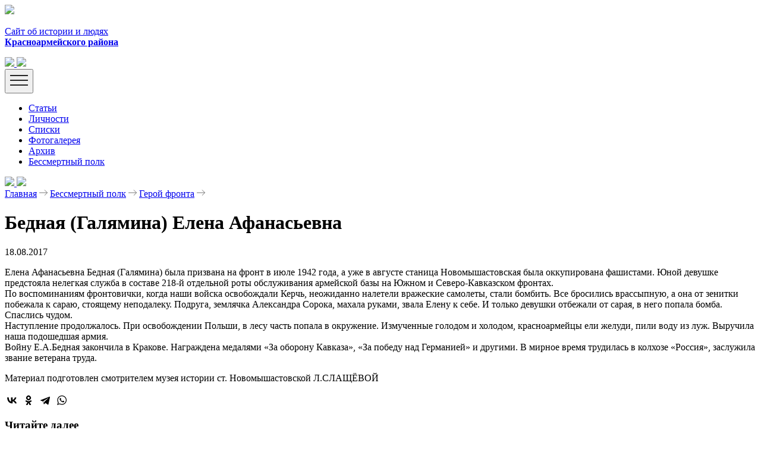

--- FILE ---
content_type: text/html; charset=UTF-8
request_url: https://vstanice.ru/people/bednaja-galjamina-elena-afanaseva/
body_size: 15919
content:
<!doctype html>
<html lang="ru">
<head>
    <meta charset="UTF-8">
    <meta name="viewport"
          content="width=device-width, user-scalable=no, initial-scale=1.0, maximum-scale=1.0, minimum-scale=1.0">
    <meta http-equiv="X-UA-Compatible" content="ie=edge">
    <link rel="apple-touch-icon" sizes="76x76"
          href="https://vstanice.ru/wp-content/themes/vstanice/assets/favicons/apple-touch-icon.png">
    <link rel="icon" type="image/png" sizes="32x32"
          href="https://vstanice.ru/wp-content/themes/vstanice/assets/favicons/favicon-32x32.png">
    <link rel="icon" type="image/png" sizes="16x16"
          href="https://vstanice.ru/wp-content/themes/vstanice/assets/favicons/favicon-16x16.png">
    <link rel="manifest" href="https://vstanice.ru/wp-content/themes/vstanice/assets/favicons/site.webmanifest">
    <link rel="mask-icon" href="https://vstanice.ru/wp-content/themes/vstanice/assets/favicons/safari-pinned-tab.svg"
          color="#d2921b">
    <link rel="shortcut icon" href="https://vstanice.ru/wp-content/themes/vstanice/assets/favicons/favicon.ico">
    <meta name="msapplication-TileColor" content="#ffffff">
    <meta name="msapplication-config"
          content="https://vstanice.ru/wp-content/themes/vstanice/assets/favicons/browserconfig.xml">
    <meta name="theme-color" content="#ffffff">
    <!-- mediaism. SEO  -->
        <title>Бедная (Галямина) Елена Афанасьевна</title>
    <meta property="og:locale" content="ru_RU">
    <meta name="facebook-domain-verification" content="u28mwryow1eqvezxc7f64xb9s51d61"/>
    <meta property="og:title" content="Бедная (Галямина) Елена Афанасьевна"/>
    <meta property="og:site_name" content="Встанице"/>
    <meta property="og:long_title" content="Бедная (Галямина) Елена Афанасьевна Елена Афанасьевна Бедная (Галямина) была призвана на фронт в июле...">
    <meta name="description" content="Елена Афанасьевна Бедная (Галямина) была призвана на фронт в июле...">
    <meta property="og:description" content="Елена Афанасьевна Бедная (Галямина) была призвана на фронт в июле..."/>
    <meta name="twitter:description" content="Елена Афанасьевна Бедная (Галямина) была призвана на фронт в июле...">
    <meta property="og:url" content="https://vstanice.ru/people/bednaja-galjamina-elena-afanaseva/"/>
            <meta property="og:image" content="https://vstanice.ru/wp-content/uploads/2021/07/Галямина-Бедная-Елена-Афанасьевна-social.png"/>
        <meta property="og:image:width" content="1200">
        <meta property="og:image:height" content="630">
        <meta property="vk:image" content="https://vstanice.ru/wp-content/uploads/2021/07/Галямина-Бедная-Елена-Афанасьевна-social.png"/>
        <meta name="twitter:card" content="summary_large_image"/>
        <meta name="twitter:image" content="https://vstanice.ru/wp-content/uploads/2021/07/Галямина-Бедная-Елена-Афанасьевна-social.png"/>
    
    <!-- end mediaism. SEO -->
    <meta name='robots' content='max-image-preview:large' />
<link rel='dns-prefetch' href='//cdn.jsdelivr.net' />
<script type="text/javascript">
/* <![CDATA[ */
window._wpemojiSettings = {"baseUrl":"https:\/\/s.w.org\/images\/core\/emoji\/15.0.3\/72x72\/","ext":".png","svgUrl":"https:\/\/s.w.org\/images\/core\/emoji\/15.0.3\/svg\/","svgExt":".svg","source":{"concatemoji":"https:\/\/vstanice.ru\/wp-includes\/js\/wp-emoji-release.min.js?ver=6.5.7"}};
/*! This file is auto-generated */
!function(i,n){var o,s,e;function c(e){try{var t={supportTests:e,timestamp:(new Date).valueOf()};sessionStorage.setItem(o,JSON.stringify(t))}catch(e){}}function p(e,t,n){e.clearRect(0,0,e.canvas.width,e.canvas.height),e.fillText(t,0,0);var t=new Uint32Array(e.getImageData(0,0,e.canvas.width,e.canvas.height).data),r=(e.clearRect(0,0,e.canvas.width,e.canvas.height),e.fillText(n,0,0),new Uint32Array(e.getImageData(0,0,e.canvas.width,e.canvas.height).data));return t.every(function(e,t){return e===r[t]})}function u(e,t,n){switch(t){case"flag":return n(e,"\ud83c\udff3\ufe0f\u200d\u26a7\ufe0f","\ud83c\udff3\ufe0f\u200b\u26a7\ufe0f")?!1:!n(e,"\ud83c\uddfa\ud83c\uddf3","\ud83c\uddfa\u200b\ud83c\uddf3")&&!n(e,"\ud83c\udff4\udb40\udc67\udb40\udc62\udb40\udc65\udb40\udc6e\udb40\udc67\udb40\udc7f","\ud83c\udff4\u200b\udb40\udc67\u200b\udb40\udc62\u200b\udb40\udc65\u200b\udb40\udc6e\u200b\udb40\udc67\u200b\udb40\udc7f");case"emoji":return!n(e,"\ud83d\udc26\u200d\u2b1b","\ud83d\udc26\u200b\u2b1b")}return!1}function f(e,t,n){var r="undefined"!=typeof WorkerGlobalScope&&self instanceof WorkerGlobalScope?new OffscreenCanvas(300,150):i.createElement("canvas"),a=r.getContext("2d",{willReadFrequently:!0}),o=(a.textBaseline="top",a.font="600 32px Arial",{});return e.forEach(function(e){o[e]=t(a,e,n)}),o}function t(e){var t=i.createElement("script");t.src=e,t.defer=!0,i.head.appendChild(t)}"undefined"!=typeof Promise&&(o="wpEmojiSettingsSupports",s=["flag","emoji"],n.supports={everything:!0,everythingExceptFlag:!0},e=new Promise(function(e){i.addEventListener("DOMContentLoaded",e,{once:!0})}),new Promise(function(t){var n=function(){try{var e=JSON.parse(sessionStorage.getItem(o));if("object"==typeof e&&"number"==typeof e.timestamp&&(new Date).valueOf()<e.timestamp+604800&&"object"==typeof e.supportTests)return e.supportTests}catch(e){}return null}();if(!n){if("undefined"!=typeof Worker&&"undefined"!=typeof OffscreenCanvas&&"undefined"!=typeof URL&&URL.createObjectURL&&"undefined"!=typeof Blob)try{var e="postMessage("+f.toString()+"("+[JSON.stringify(s),u.toString(),p.toString()].join(",")+"));",r=new Blob([e],{type:"text/javascript"}),a=new Worker(URL.createObjectURL(r),{name:"wpTestEmojiSupports"});return void(a.onmessage=function(e){c(n=e.data),a.terminate(),t(n)})}catch(e){}c(n=f(s,u,p))}t(n)}).then(function(e){for(var t in e)n.supports[t]=e[t],n.supports.everything=n.supports.everything&&n.supports[t],"flag"!==t&&(n.supports.everythingExceptFlag=n.supports.everythingExceptFlag&&n.supports[t]);n.supports.everythingExceptFlag=n.supports.everythingExceptFlag&&!n.supports.flag,n.DOMReady=!1,n.readyCallback=function(){n.DOMReady=!0}}).then(function(){return e}).then(function(){var e;n.supports.everything||(n.readyCallback(),(e=n.source||{}).concatemoji?t(e.concatemoji):e.wpemoji&&e.twemoji&&(t(e.twemoji),t(e.wpemoji)))}))}((window,document),window._wpemojiSettings);
/* ]]> */
</script>
<style id='wp-emoji-styles-inline-css' type='text/css'>

	img.wp-smiley, img.emoji {
		display: inline !important;
		border: none !important;
		box-shadow: none !important;
		height: 1em !important;
		width: 1em !important;
		margin: 0 0.07em !important;
		vertical-align: -0.1em !important;
		background: none !important;
		padding: 0 !important;
	}
</style>
<!-- <link rel='stylesheet' id='wp-block-library-css' href='https://vstanice.ru/wp-includes/css/dist/block-library/style.min.css?ver=6.5.7' type='text/css' media='all' /> -->
<link rel="stylesheet" type="text/css" href="//vstanice.ru/wp-content/cache/wpfc-minified/g4z018ds/6791h.css" media="all"/>
<style id='wp-block-library-theme-inline-css' type='text/css'>
.wp-block-audio figcaption{color:#555;font-size:13px;text-align:center}.is-dark-theme .wp-block-audio figcaption{color:#ffffffa6}.wp-block-audio{margin:0 0 1em}.wp-block-code{border:1px solid #ccc;border-radius:4px;font-family:Menlo,Consolas,monaco,monospace;padding:.8em 1em}.wp-block-embed figcaption{color:#555;font-size:13px;text-align:center}.is-dark-theme .wp-block-embed figcaption{color:#ffffffa6}.wp-block-embed{margin:0 0 1em}.blocks-gallery-caption{color:#555;font-size:13px;text-align:center}.is-dark-theme .blocks-gallery-caption{color:#ffffffa6}.wp-block-image figcaption{color:#555;font-size:13px;text-align:center}.is-dark-theme .wp-block-image figcaption{color:#ffffffa6}.wp-block-image{margin:0 0 1em}.wp-block-pullquote{border-bottom:4px solid;border-top:4px solid;color:currentColor;margin-bottom:1.75em}.wp-block-pullquote cite,.wp-block-pullquote footer,.wp-block-pullquote__citation{color:currentColor;font-size:.8125em;font-style:normal;text-transform:uppercase}.wp-block-quote{border-left:.25em solid;margin:0 0 1.75em;padding-left:1em}.wp-block-quote cite,.wp-block-quote footer{color:currentColor;font-size:.8125em;font-style:normal;position:relative}.wp-block-quote.has-text-align-right{border-left:none;border-right:.25em solid;padding-left:0;padding-right:1em}.wp-block-quote.has-text-align-center{border:none;padding-left:0}.wp-block-quote.is-large,.wp-block-quote.is-style-large,.wp-block-quote.is-style-plain{border:none}.wp-block-search .wp-block-search__label{font-weight:700}.wp-block-search__button{border:1px solid #ccc;padding:.375em .625em}:where(.wp-block-group.has-background){padding:1.25em 2.375em}.wp-block-separator.has-css-opacity{opacity:.4}.wp-block-separator{border:none;border-bottom:2px solid;margin-left:auto;margin-right:auto}.wp-block-separator.has-alpha-channel-opacity{opacity:1}.wp-block-separator:not(.is-style-wide):not(.is-style-dots){width:100px}.wp-block-separator.has-background:not(.is-style-dots){border-bottom:none;height:1px}.wp-block-separator.has-background:not(.is-style-wide):not(.is-style-dots){height:2px}.wp-block-table{margin:0 0 1em}.wp-block-table td,.wp-block-table th{word-break:normal}.wp-block-table figcaption{color:#555;font-size:13px;text-align:center}.is-dark-theme .wp-block-table figcaption{color:#ffffffa6}.wp-block-video figcaption{color:#555;font-size:13px;text-align:center}.is-dark-theme .wp-block-video figcaption{color:#ffffffa6}.wp-block-video{margin:0 0 1em}.wp-block-template-part.has-background{margin-bottom:0;margin-top:0;padding:1.25em 2.375em}
</style>
<style id='classic-theme-styles-inline-css' type='text/css'>
/*! This file is auto-generated */
.wp-block-button__link{color:#fff;background-color:#32373c;border-radius:9999px;box-shadow:none;text-decoration:none;padding:calc(.667em + 2px) calc(1.333em + 2px);font-size:1.125em}.wp-block-file__button{background:#32373c;color:#fff;text-decoration:none}
</style>
<style id='global-styles-inline-css' type='text/css'>
body{--wp--preset--color--black: #000000;--wp--preset--color--cyan-bluish-gray: #abb8c3;--wp--preset--color--white: #ffffff;--wp--preset--color--pale-pink: #f78da7;--wp--preset--color--vivid-red: #cf2e2e;--wp--preset--color--luminous-vivid-orange: #ff6900;--wp--preset--color--luminous-vivid-amber: #fcb900;--wp--preset--color--light-green-cyan: #7bdcb5;--wp--preset--color--vivid-green-cyan: #00d084;--wp--preset--color--pale-cyan-blue: #8ed1fc;--wp--preset--color--vivid-cyan-blue: #0693e3;--wp--preset--color--vivid-purple: #9b51e0;--wp--preset--gradient--vivid-cyan-blue-to-vivid-purple: linear-gradient(135deg,rgba(6,147,227,1) 0%,rgb(155,81,224) 100%);--wp--preset--gradient--light-green-cyan-to-vivid-green-cyan: linear-gradient(135deg,rgb(122,220,180) 0%,rgb(0,208,130) 100%);--wp--preset--gradient--luminous-vivid-amber-to-luminous-vivid-orange: linear-gradient(135deg,rgba(252,185,0,1) 0%,rgba(255,105,0,1) 100%);--wp--preset--gradient--luminous-vivid-orange-to-vivid-red: linear-gradient(135deg,rgba(255,105,0,1) 0%,rgb(207,46,46) 100%);--wp--preset--gradient--very-light-gray-to-cyan-bluish-gray: linear-gradient(135deg,rgb(238,238,238) 0%,rgb(169,184,195) 100%);--wp--preset--gradient--cool-to-warm-spectrum: linear-gradient(135deg,rgb(74,234,220) 0%,rgb(151,120,209) 20%,rgb(207,42,186) 40%,rgb(238,44,130) 60%,rgb(251,105,98) 80%,rgb(254,248,76) 100%);--wp--preset--gradient--blush-light-purple: linear-gradient(135deg,rgb(255,206,236) 0%,rgb(152,150,240) 100%);--wp--preset--gradient--blush-bordeaux: linear-gradient(135deg,rgb(254,205,165) 0%,rgb(254,45,45) 50%,rgb(107,0,62) 100%);--wp--preset--gradient--luminous-dusk: linear-gradient(135deg,rgb(255,203,112) 0%,rgb(199,81,192) 50%,rgb(65,88,208) 100%);--wp--preset--gradient--pale-ocean: linear-gradient(135deg,rgb(255,245,203) 0%,rgb(182,227,212) 50%,rgb(51,167,181) 100%);--wp--preset--gradient--electric-grass: linear-gradient(135deg,rgb(202,248,128) 0%,rgb(113,206,126) 100%);--wp--preset--gradient--midnight: linear-gradient(135deg,rgb(2,3,129) 0%,rgb(40,116,252) 100%);--wp--preset--font-size--small: 13px;--wp--preset--font-size--medium: 20px;--wp--preset--font-size--large: 36px;--wp--preset--font-size--x-large: 42px;--wp--preset--spacing--20: 0.44rem;--wp--preset--spacing--30: 0.67rem;--wp--preset--spacing--40: 1rem;--wp--preset--spacing--50: 1.5rem;--wp--preset--spacing--60: 2.25rem;--wp--preset--spacing--70: 3.38rem;--wp--preset--spacing--80: 5.06rem;--wp--preset--shadow--natural: 6px 6px 9px rgba(0, 0, 0, 0.2);--wp--preset--shadow--deep: 12px 12px 50px rgba(0, 0, 0, 0.4);--wp--preset--shadow--sharp: 6px 6px 0px rgba(0, 0, 0, 0.2);--wp--preset--shadow--outlined: 6px 6px 0px -3px rgba(255, 255, 255, 1), 6px 6px rgba(0, 0, 0, 1);--wp--preset--shadow--crisp: 6px 6px 0px rgba(0, 0, 0, 1);}:where(.is-layout-flex){gap: 0.5em;}:where(.is-layout-grid){gap: 0.5em;}body .is-layout-flex{display: flex;}body .is-layout-flex{flex-wrap: wrap;align-items: center;}body .is-layout-flex > *{margin: 0;}body .is-layout-grid{display: grid;}body .is-layout-grid > *{margin: 0;}:where(.wp-block-columns.is-layout-flex){gap: 2em;}:where(.wp-block-columns.is-layout-grid){gap: 2em;}:where(.wp-block-post-template.is-layout-flex){gap: 1.25em;}:where(.wp-block-post-template.is-layout-grid){gap: 1.25em;}.has-black-color{color: var(--wp--preset--color--black) !important;}.has-cyan-bluish-gray-color{color: var(--wp--preset--color--cyan-bluish-gray) !important;}.has-white-color{color: var(--wp--preset--color--white) !important;}.has-pale-pink-color{color: var(--wp--preset--color--pale-pink) !important;}.has-vivid-red-color{color: var(--wp--preset--color--vivid-red) !important;}.has-luminous-vivid-orange-color{color: var(--wp--preset--color--luminous-vivid-orange) !important;}.has-luminous-vivid-amber-color{color: var(--wp--preset--color--luminous-vivid-amber) !important;}.has-light-green-cyan-color{color: var(--wp--preset--color--light-green-cyan) !important;}.has-vivid-green-cyan-color{color: var(--wp--preset--color--vivid-green-cyan) !important;}.has-pale-cyan-blue-color{color: var(--wp--preset--color--pale-cyan-blue) !important;}.has-vivid-cyan-blue-color{color: var(--wp--preset--color--vivid-cyan-blue) !important;}.has-vivid-purple-color{color: var(--wp--preset--color--vivid-purple) !important;}.has-black-background-color{background-color: var(--wp--preset--color--black) !important;}.has-cyan-bluish-gray-background-color{background-color: var(--wp--preset--color--cyan-bluish-gray) !important;}.has-white-background-color{background-color: var(--wp--preset--color--white) !important;}.has-pale-pink-background-color{background-color: var(--wp--preset--color--pale-pink) !important;}.has-vivid-red-background-color{background-color: var(--wp--preset--color--vivid-red) !important;}.has-luminous-vivid-orange-background-color{background-color: var(--wp--preset--color--luminous-vivid-orange) !important;}.has-luminous-vivid-amber-background-color{background-color: var(--wp--preset--color--luminous-vivid-amber) !important;}.has-light-green-cyan-background-color{background-color: var(--wp--preset--color--light-green-cyan) !important;}.has-vivid-green-cyan-background-color{background-color: var(--wp--preset--color--vivid-green-cyan) !important;}.has-pale-cyan-blue-background-color{background-color: var(--wp--preset--color--pale-cyan-blue) !important;}.has-vivid-cyan-blue-background-color{background-color: var(--wp--preset--color--vivid-cyan-blue) !important;}.has-vivid-purple-background-color{background-color: var(--wp--preset--color--vivid-purple) !important;}.has-black-border-color{border-color: var(--wp--preset--color--black) !important;}.has-cyan-bluish-gray-border-color{border-color: var(--wp--preset--color--cyan-bluish-gray) !important;}.has-white-border-color{border-color: var(--wp--preset--color--white) !important;}.has-pale-pink-border-color{border-color: var(--wp--preset--color--pale-pink) !important;}.has-vivid-red-border-color{border-color: var(--wp--preset--color--vivid-red) !important;}.has-luminous-vivid-orange-border-color{border-color: var(--wp--preset--color--luminous-vivid-orange) !important;}.has-luminous-vivid-amber-border-color{border-color: var(--wp--preset--color--luminous-vivid-amber) !important;}.has-light-green-cyan-border-color{border-color: var(--wp--preset--color--light-green-cyan) !important;}.has-vivid-green-cyan-border-color{border-color: var(--wp--preset--color--vivid-green-cyan) !important;}.has-pale-cyan-blue-border-color{border-color: var(--wp--preset--color--pale-cyan-blue) !important;}.has-vivid-cyan-blue-border-color{border-color: var(--wp--preset--color--vivid-cyan-blue) !important;}.has-vivid-purple-border-color{border-color: var(--wp--preset--color--vivid-purple) !important;}.has-vivid-cyan-blue-to-vivid-purple-gradient-background{background: var(--wp--preset--gradient--vivid-cyan-blue-to-vivid-purple) !important;}.has-light-green-cyan-to-vivid-green-cyan-gradient-background{background: var(--wp--preset--gradient--light-green-cyan-to-vivid-green-cyan) !important;}.has-luminous-vivid-amber-to-luminous-vivid-orange-gradient-background{background: var(--wp--preset--gradient--luminous-vivid-amber-to-luminous-vivid-orange) !important;}.has-luminous-vivid-orange-to-vivid-red-gradient-background{background: var(--wp--preset--gradient--luminous-vivid-orange-to-vivid-red) !important;}.has-very-light-gray-to-cyan-bluish-gray-gradient-background{background: var(--wp--preset--gradient--very-light-gray-to-cyan-bluish-gray) !important;}.has-cool-to-warm-spectrum-gradient-background{background: var(--wp--preset--gradient--cool-to-warm-spectrum) !important;}.has-blush-light-purple-gradient-background{background: var(--wp--preset--gradient--blush-light-purple) !important;}.has-blush-bordeaux-gradient-background{background: var(--wp--preset--gradient--blush-bordeaux) !important;}.has-luminous-dusk-gradient-background{background: var(--wp--preset--gradient--luminous-dusk) !important;}.has-pale-ocean-gradient-background{background: var(--wp--preset--gradient--pale-ocean) !important;}.has-electric-grass-gradient-background{background: var(--wp--preset--gradient--electric-grass) !important;}.has-midnight-gradient-background{background: var(--wp--preset--gradient--midnight) !important;}.has-small-font-size{font-size: var(--wp--preset--font-size--small) !important;}.has-medium-font-size{font-size: var(--wp--preset--font-size--medium) !important;}.has-large-font-size{font-size: var(--wp--preset--font-size--large) !important;}.has-x-large-font-size{font-size: var(--wp--preset--font-size--x-large) !important;}
.wp-block-navigation a:where(:not(.wp-element-button)){color: inherit;}
:where(.wp-block-post-template.is-layout-flex){gap: 1.25em;}:where(.wp-block-post-template.is-layout-grid){gap: 1.25em;}
:where(.wp-block-columns.is-layout-flex){gap: 2em;}:where(.wp-block-columns.is-layout-grid){gap: 2em;}
.wp-block-pullquote{font-size: 1.5em;line-height: 1.6;}
</style>
<!-- <link rel='stylesheet' id='contact-form-7-css' href='https://vstanice.ru/wp-content/plugins/contact-form-7/includes/css/styles.css?ver=5.6.2' type='text/css' media='all' /> -->
<!-- <link rel='stylesheet' id='dashicons-css' href='https://vstanice.ru/wp-includes/css/dashicons.min.css?ver=6.5.7' type='text/css' media='all' /> -->
<!-- <link rel='stylesheet' id='post-views-counter-frontend-css' href='https://vstanice.ru/wp-content/plugins/post-views-counter/css/frontend.css?ver=1.3.11' type='text/css' media='all' /> -->
<!-- <link rel='stylesheet' id='vstanice-bootstrap-css' href='https://vstanice.ru/wp-content/themes/vstanice/assets/css/bootstrap.min.css?ver=1.0.1' type='text/css' media='all' /> -->
<link rel="stylesheet" type="text/css" href="//vstanice.ru/wp-content/cache/wpfc-minified/lyzk8ey4/6791h.css" media="all"/>
<style id='vstanice-bootstrap-inline-css' type='text/css'>

		@font-face{
			font-family: 'Source Serif Pro';
			font-weight: 200 900;
			font-style: normal;
			font-stretch: normal;
			font-display: swap;
			src: url('https://vstanice.ru/wp-content/themes/vstanice/assets/fonts/SourceSerif4Variable-Roman.ttf.woff2') format('woff2');
		}
		@font-face{
			font-family: 'Source Serif Pro';
			font-weight: 200 900;
			font-style: italic;
			font-stretch: normal;
			font-display: swap;
			src: url('https://vstanice.ru/wp-content/themes/vstanice/assets/fonts/SourceSerif4Variable-Italic.ttf.woff2') format('woff2');
		}
		
</style>
<!-- <link rel='stylesheet' id='vstanice-style-css' href='https://vstanice.ru/wp-content/themes/vstanice/style.css?v2405&#038;ver=1.0.1' type='text/css' media='all' /> -->
<link rel="stylesheet" type="text/css" href="//vstanice.ru/wp-content/cache/wpfc-minified/13kw18xc/6791h.css" media="all"/>
<style id='vstanice-style-inline-css' type='text/css'>

		@font-face{
			font-family: 'Source Serif Pro';
			font-weight: 200 900;
			font-style: normal;
			font-stretch: normal;
			font-display: swap;
			src: url('https://vstanice.ru/wp-content/themes/vstanice/assets/fonts/SourceSerif4Variable-Roman.ttf.woff2') format('woff2');
		}
		@font-face{
			font-family: 'Source Serif Pro';
			font-weight: 200 900;
			font-style: italic;
			font-stretch: normal;
			font-display: swap;
			src: url('https://vstanice.ru/wp-content/themes/vstanice/assets/fonts/SourceSerif4Variable-Italic.ttf.woff2') format('woff2');
		}
		
</style>
<link rel='stylesheet' id='adt-fancybox-css' href='https://cdn.jsdelivr.net/npm/@fancyapps/ui@4.0/dist/fancybox.css?ver=1.0.1' type='text/css' media='all' />
<script src='//vstanice.ru/wp-content/cache/wpfc-minified/kxg3806v/6791h.js' type="text/javascript"></script>
<!-- <script type="text/javascript" src="https://vstanice.ru/wp-content/themes/vstanice/assets/js/bootstrap.bundle.min.js?ver=6.5.7" id="bootstrap-js"></script> -->
<link rel="https://api.w.org/" href="https://vstanice.ru/wp-json/" /><link rel="alternate" type="application/json" href="https://vstanice.ru/wp-json/wp/v2/people/6223" /><link rel="EditURI" type="application/rsd+xml" title="RSD" href="https://vstanice.ru/xmlrpc.php?rsd" />
<meta name="generator" content="WordPress 6.5.7" />
<link rel="canonical" href="https://vstanice.ru/people/bednaja-galjamina-elena-afanaseva/" />
<link rel='shortlink' href='https://vstanice.ru/?p=6223' />
<link rel="alternate" type="application/json+oembed" href="https://vstanice.ru/wp-json/oembed/1.0/embed?url=https%3A%2F%2Fvstanice.ru%2Fpeople%2Fbednaja-galjamina-elena-afanaseva%2F" />
<link rel="alternate" type="text/xml+oembed" href="https://vstanice.ru/wp-json/oembed/1.0/embed?url=https%3A%2F%2Fvstanice.ru%2Fpeople%2Fbednaja-galjamina-elena-afanaseva%2F&#038;format=xml" />
</head>
<body class="people-template-default single single-people postid-6223">
<header>
    <div class="container">
        <div class="d-flex flex-row align-items-center justify-content-between position-relative">
            <a href="https://vstanice.ru"
               class="navbar-brand mb-3 mb-md-0 me-2 d-flex align-items-center align-items-md-end">
                <img src="https://vstanice.ru/wp-content/themes/vstanice/assets/svg/logo.svg">
                <p class="mb-0 ms-3 d-none d-md-block">Сайт об истории и людях <br><b>Красноармейского района</b></p>
            </a>
            <div class="d-flex">
            <div class="d-md-none me-4">
                <a href="https://vstanice.ru?s=" class="text-decoration-none me-2">
    <img src="https://vstanice.ru/wp-content/themes/vstanice/assets/svg/icons/search.svg">
</a>

<a href="https://t.me/vstanice" class="text-decoration-none me-2">
    <img src="https://vstanice.ru/wp-content/themes/vstanice/assets/svg/icons/telegram.svg">
</a>            </div>
            <button class="navbar-toggler d-md-none" type="button" data-bs-toggle="collapse"
                    data-bs-target="#navbarSupportedContent" aria-controls="navbarSupportedContent"
                    aria-expanded="false" aria-label="Toggle navigation">
                <span class="navbar-toggler-icon">
                    <svg xmlns="http://www.w3.org/2000/svg" width="32" height="32" viewBox="0 0 32 32"><title>menu-to-arrow-bottom-3</title><g stroke-linecap="square" stroke-linejoin="miter" stroke-width="2" fill="none" stroke="#262626" stroke-miterlimit="10"><g class="js-nc-int-icon nc-int-menu-to-arrow-bottom-3"><line x1="30" x2="2" y1="8" y2="8"></line><line x1="2" x2="30" y1="16" y2="16" stroke="#262626"></line><line x1="30" x2="2" y1="24" y2="24"></line></g><style stroke-linecap="butt">.nc-int-menu-to-arrow-bottom-3{--transition-duration:0.3s;transform-origin:50% 50%;transition:transform var(--transition-duration) cubic-bezier(.86,0,.07,1)}.nc-int-menu-to-arrow-bottom-3 *{stroke-dasharray:28px;stroke-dashoffset:56px;transition:transform var(--transition-duration) cubic-bezier(.86,0,.07,1),stroke-dashoffset var(--transition-duration) cubic-bezier(.86,0,.07,1)}.nc-int-menu-to-arrow-bottom-3 :nth-child(1){transform-origin:2px 8px}.nc-int-menu-to-arrow-bottom-3 :nth-child(3){transform-origin:2px 24px}.nc-int-menu-to-arrow-bottom-3.nc-int-icon-state-b{transform:rotate(-90deg)}.nc-int-menu-to-arrow-bottom-3.nc-int-icon-state-b :nth-child(1),.nc-int-menu-to-arrow-bottom-3.nc-int-icon-state-b :nth-child(3){stroke-dashoffset:44px}.nc-int-menu-to-arrow-bottom-3.nc-int-icon-state-b :nth-child(1){transform:translateY(8px) translateX(7px) rotate(-45deg)}.nc-int-menu-to-arrow-bottom-3.nc-int-icon-state-b :nth-child(2){stroke-dashoffset:28px}.nc-int-menu-to-arrow-bottom-3.nc-int-icon-state-b :nth-child(3){transform:translateY(-8px) translateX(7px) rotate(45deg)}</style><script>function initIntIcon(i){i.classList.contains("js-nc-int-icon-loaded")||(i.classList.add("js-nc-int-icon-loaded"),i.closest("svg").addEventListener("click",function(n){i.classList.toggle("nc-int-icon-state-b")}))}for(var intIcons=document.getElementsByClassName("js-nc-int-icon"),i=0;intIcons.length>i;i++)initIntIcon(intIcons[i])</script></g></svg>
                </span>
            </button>
            </div>
            <div id="navbarSupportedContent"
                 class="collapse navbar-collapse navbar-expand-md w-100 d-md-flex flex-column flex-md-row align-items-center justify-content-center justify-content-md-end"
                 style="">
                <div class="menu-%d0%be%d1%81%d0%bd%d0%be%d0%b2%d0%bd%d0%be%d0%b5-%d0%bc%d0%b5%d0%bd%d1%8e-container"><ul id="menu-%d0%be%d1%81%d0%bd%d0%be%d0%b2%d0%bd%d0%be%d0%b5-%d0%bc%d0%b5%d0%bd%d1%8e" class="nav" itemscope itemtype="http://www.schema.org/SiteNavigationElement"><li  id="menu-item-6974" class="menu-item menu-item-type-taxonomy menu-item-object-category menu-item-6974 nav-item"><a itemprop="url" href="https://vstanice.ru/category/articles/" class="nav-link"><span itemprop="name">Статьи</span></a></li>
<li  id="menu-item-6975" class="menu-item menu-item-type-taxonomy menu-item-object-category menu-item-6975 nav-item"><a itemprop="url" href="https://vstanice.ru/category/persons/" class="nav-link"><span itemprop="name">Личности</span></a></li>
<li  id="menu-item-18249" class="menu-item menu-item-type-post_type menu-item-object-page menu-item-18249 nav-item"><a itemprop="url" href="https://vstanice.ru/spiski/" class="nav-link"><span itemprop="name">Списки</span></a></li>
<li  id="menu-item-9621" class="menu-item menu-item-type-taxonomy menu-item-object-category menu-item-9621 nav-item"><a itemprop="url" href="https://vstanice.ru/category/gallery/" class="nav-link"><span itemprop="name">Фотогалерея</span></a></li>
<li  id="menu-item-10113" class="menu-item menu-item-type-custom menu-item-object-custom menu-item-10113 nav-item"><a itemprop="url" href="https://vstanice.ru/paper_archive/" class="nav-link"><span itemprop="name">Архив</span></a></li>
<li  id="menu-item-10114" class="menu-item menu-item-type-custom menu-item-object-custom menu-item-10114 nav-item"><a itemprop="url" href="https://vstanice.ru/category/immortals/" class="nav-link"><span itemprop="name">Бессмертный полк</span></a></li>
</ul></div>                <div class="d-none d-md-block ms-4">
                    <a href="https://vstanice.ru?s=" class="text-decoration-none me-2">
    <img src="https://vstanice.ru/wp-content/themes/vstanice/assets/svg/icons/search.svg">
</a>

<a href="https://t.me/vstanice" class="text-decoration-none me-2">
    <img src="https://vstanice.ru/wp-content/themes/vstanice/assets/svg/icons/telegram.svg">
</a>                </div>
            </div>
        </div>
    </div>
</header><div class="container">
    <div class="kama_breadcrumbs" itemscope itemtype="http://schema.org/BreadcrumbList"><span itemprop="itemListElement" itemscope itemtype="http://schema.org/ListItem"><a href="https://vstanice.ru" itemprop="item"><span itemprop="name">Главная</span></a></span><span class="kb_sep">
<svg width="14" height="14" viewBox="0 0 14 14" fill="none" xmlns="http://www.w3.org/2000/svg">
    <g clip-path="url(#clip0_76_1228)">
        <path d="M0.4375 7H13.5625" stroke="#777777" stroke-linecap="round" stroke-linejoin="round"/>
        <path d="M9.1875 2.625L13.5625 7L9.1875 11.375" stroke="#777777" stroke-linecap="round" stroke-linejoin="round"/>
    </g>
    <defs>
        <clipPath id="clip0_76_1228">
            <rect width="14" height="14" fill="white"/>
        </clipPath>
    </defs>
</svg></span>
<span itemprop="itemListElement" itemscope itemtype="http://schema.org/ListItem"><a href="https://vstanice.ru/category/immortals/" itemprop="item"><span itemprop="name">Бессмертный полк</span></a></span><span class="kb_sep">
<svg width="14" height="14" viewBox="0 0 14 14" fill="none" xmlns="http://www.w3.org/2000/svg">
    <g clip-path="url(#clip0_76_1228)">
        <path d="M0.4375 7H13.5625" stroke="#777777" stroke-linecap="round" stroke-linejoin="round"/>
        <path d="M9.1875 2.625L13.5625 7L9.1875 11.375" stroke="#777777" stroke-linecap="round" stroke-linejoin="round"/>
    </g>
    <defs>
        <clipPath id="clip0_76_1228">
            <rect width="14" height="14" fill="white"/>
        </clipPath>
    </defs>
</svg></span>
<span itemprop="itemListElement" itemscope itemtype="http://schema.org/ListItem"><a href="https://vstanice.ru/category/immortals/front/" itemprop="item"><span itemprop="name">Герой фронта</span></a></span><span class="kb_sep">
<svg width="14" height="14" viewBox="0 0 14 14" fill="none" xmlns="http://www.w3.org/2000/svg">
    <g clip-path="url(#clip0_76_1228)">
        <path d="M0.4375 7H13.5625" stroke="#777777" stroke-linecap="round" stroke-linejoin="round"/>
        <path d="M9.1875 2.625L13.5625 7L9.1875 11.375" stroke="#777777" stroke-linecap="round" stroke-linejoin="round"/>
    </g>
    <defs>
        <clipPath id="clip0_76_1228">
            <rect width="14" height="14" fill="white"/>
        </clipPath>
    </defs>
</svg></span>
</div>
    <div class="row">
        <div class="col-12 col-md-6">
            <div class="single_header immortal">
                                    <figure class="single_thumbnail"
                            style="background-image: url('https://vstanice.ru/wp-content/uploads/2021/07/Галямина-Бедная-Елена-Афанасьевна.jpg');">
                                            </figure>
                
            </div>
        </div>
        <div class="col-12 col-md-6">
            <div class="single_header immortal">
                <h1>Бедная (Галямина) Елена Афанасьевна</h1>
                <div class="meta d-flex align-items-center">
    18.08.2017
        <div class="d-flex align-items-center ms-3">
                    <div class="avatar me-2"
                 style="background-image: url(https://secure.gravatar.com/avatar/ae165c5bf71a60ae85d5d2974cdc6c0b?s=96&d=mm&r=g)"></div>
             </div>
    </div>            </div>
            <div class="single_content">
                <p>Елена Афанасьевна Бедная (Галямина) была призвана на фронт в июле 1942 года, а уже в августе станица Новомышастовская была оккупирована фашистами. Юной девушке предстояла нелегкая служба в составе 218-й отдельной роты обслуживания армейской базы на Южном и Северо-Кавказском фронтах.<br />
По воспоминаниям фронтовички, когда наши войска освобождали Керчь, неожиданно налетели вражеские самолеты, стали бомбить. Все бросились врассыпную, а она от зенитки побежала к сараю, стоящему неподалеку. Подруга, землячка Александра Сорока, махала руками, звала Елену к себе. И только девушки отбежали от сарая, в него попала бомба. Спаслись чудом.<br />
Наступление продолжалось. При освобождении Польши, в лесу часть попала в окружение. Измученные голодом и холодом, красноармейцы ели желуди, пили воду из луж. Выручила наша подошедшая армия.<br />
Войну Е.А.Бедная закончила в Кракове. Награждена медалями «За оборону Кавказа», «За победу над Германией» и другими. В мирное время трудилась в колхозе «Россия», заслужила звание ветерана труда.</p>
<p>Материал подготовлен смотрителем музея истории ст. Новомышастовской Л.СЛАЩЁВОЙ</p>
            </div>
        </div>
        <div class="col-12">
            <div class="single_footer">
                <div class="ya-share2" data-curtain data-color-scheme="whiteblack"
                     data-services="vkontakte,odnoklassniki,telegram,whatsapp"></div>
            </div>

        </div>
    </div>
</div>
</div>
<script src="https://yastatic.net/share2/share.js"></script><div class="container mt-3">
    <h3>Читайте далее</h3>
</div>
<div class="container">
    <div class="row">
        <div class="col-12 col-md-3 order-1 order-md-0 mb-2">
            <section>
    <h5 class="home__title">Популярные статьи</h5>
    <!--    TODO добавить фильтрацию по популярному -->
    <div class="d-flex flex-column">
        <div class="card-list text-decoration-none">
    <a href="https://vstanice.ru/articles/ot-arteli-do-kolhoza-imeni-frunze-kak-vsyo-nachinalos/" title="От артели до колхоза имени Фрунзе: как всё начиналось" class="text-decoration-none">
        <h5>От артели до колхоза имени Фрунзе: как всё начиналось</h5>
        <div class="meta d-flex align-items-center">
    31.10.2025
        <div class="d-flex align-items-center ms-3">
                    <div class="avatar me-2"
                 style="background-image: url(https://vstanice.ru/wp-content/uploads/2023/07/photo_2021-06-02_18-28-47.jpg)"></div>
        Светлана Воробьева    </div>
    </div>    </a>
</div><div class="card-list text-decoration-none">
    <a href="https://vstanice.ru/articles/semya-shaforost-iz-staniczy-maryanskoj-perezhila-vyselenie-golod-i-poteri-detej/" title="Семья Шафорост из станицы Марьянской пережила выселение, голод и потери детей" class="text-decoration-none">
        <h5>Семья Шафорост из станицы Марьянской пережила выселение, голод и потери детей</h5>
        <div class="meta d-flex align-items-center">
    25.11.2025
        <div class="d-flex align-items-center ms-3">
                    <div class="avatar me-2"
                 style="background-image: url(https://vstanice.ru/wp-content/uploads/2023/03/alekseeva.png)"></div>
        Нина Алексеева    </div>
    </div>    </a>
</div><div class="card-list text-decoration-none">
    <a href="https://vstanice.ru/articles/tabanecz-oficzer-kotoryj-privyol-tamanskij-okrug-v-poltavskuyu/" title="Следы на старых картах: как удалось восстановить поход полка Табанца" class="text-decoration-none">
        <h5>Следы на старых картах: как удалось восстановить поход полка Табанца</h5>
        <div class="meta d-flex align-items-center">
    19.11.2025
        <div class="d-flex align-items-center ms-3">
                    <div class="avatar me-2"
                 style="background-image: url(https://vstanice.ru/wp-content/uploads/2022/09/elena-sabur.png)"></div>
        Елена Сабур    </div>
    </div>    </a>
</div><div class="card-list text-decoration-none">
    <a href="https://vstanice.ru/articles/skvoz-dym-i-livni-kaczbaha/" title="Сквозь дым и ливни Кацбаха" class="text-decoration-none">
        <h5>Сквозь дым и ливни Кацбаха</h5>
        <div class="meta d-flex align-items-center">
    02.12.2025
        <div class="d-flex align-items-center ms-3">
                    <div class="avatar me-2"
                 style="background-image: url(https://vstanice.ru/wp-content/uploads/2022/09/elena-sabur.png)"></div>
        Елена Сабур    </div>
    </div>    </a>
</div><div class="card-list text-decoration-none">
    <a href="https://vstanice.ru/articles/dve-fotografii-i-dvesti-let-istorii/" title="Две фотографии и двести лет истории" class="text-decoration-none">
        <h5>Две фотографии и двести лет истории</h5>
        <div class="meta d-flex align-items-center">
    15.12.2025
        <div class="d-flex align-items-center ms-3">
                    <div class="avatar me-2"
                 style="background-image: url(https://vstanice.ru/wp-content/uploads/2024/02/dscn2120.jpg)"></div>
        Евгений Блоха    </div>
    </div>    </a>
</div>    </div>
</section>        </div>
        <div class="col-12 col-md-7 order-0 order-md-1 mb-2">
            <div class="card-feature" class="post-21434 post type-post status-publish format-standard has-post-thumbnail hentry category-articles poselenie-poltavskaja">
    <a href="https://vstanice.ru/articles/doloj-bezgramotnost/" class="text-decoration-none">
        <div class="thumbnail w-100" style="background-image: url('https://vstanice.ru/wp-content/uploads/2026/01/№071-ot-27.05.1937_page-0001-742x1024.jpg')"></div>
        <h3 class="card-title">Долой безграмотность!</h3>
        <p>Как в Красноармейском районе боролись с неграмотностью и малограмотностью</p>
        <div class="meta d-flex align-items-center">
    22.01.2026
        <div class="d-flex align-items-center ms-3">
                    <div class="avatar me-2"
                 style="background-image: url(https://vstanice.ru/wp-content/uploads/2023/07/photo_2021-06-02_18-28-47.jpg)"></div>
        Светлана Воробьева    </div>
    </div>    </a>
</div>        </div>
        <div class="col-12 col-md-2 order-md-2 mb-2 mt-2 mb-mb-0 mt-md-0">
            <div class="sidebar">
                <div class="row">
                    <a href="https://vstanice.ru/category/immortals/" class="sidebar_link col-6 col-md-12">
                        <img src="https://vstanice.ru/wp-content/themes/vstanice/assets/img/bp.png" class="w-100" alt="">
                    </a>
                    <a href="https://vstanice.ru/paper_archive/" class="sidebar_link col-6 col-md-12">
                        <img src="https://vstanice.ru/wp-content/themes/vstanice/assets/img/archive.png" class="w-100"
                             alt="">
                    </a>
                </div>
            </div>
        </div>
    </div>
    <section class="articles">
    <h5 class="home__title">Статьи</h5>
    <div class="row">
                <div class="col-12 col-md-4">
                <div class="card-primary post-21424 post type-post status-publish format-standard has-post-thumbnail hentry category-articles poselenie-novomyshastovskoe">
    <a href="https://vstanice.ru/articles/ot-tozov-k-kolhozam-kak-lomali-hozyajstva-i-sudby-v-novomyshastovskoj/" title="От ТОЗов к колхозам: как ломали хозяйства и судьбы в Новомышастовской" class="text-decoration-none">
        <div class="thumbnail w-100" style="background-image: url('https://vstanice.ru/wp-content/uploads/2026/01/img_20260119_083341_edit_40461354883782-1024x648.jpg')"></div>
        <h3 class="card-title">От ТОЗов к колхозам: как ломали хозяйства и судьбы в Новомышастовской</h3>
        <p>Коллективизация, раскулачивание и выселение зажиточных казаков на Урал в воспоминаниях и документах 1929-1932 годов</p>
        <div class="meta d-flex align-items-center">
    16.01.2026
        <div class="d-flex align-items-center ms-3">
                    <div class="avatar me-2"
                 style="background-image: url(https://vstanice.ru/wp-content/uploads/2022/12/whatsapp-image-2020-10-27-at-15.05.45.jpeg)"></div>
        Алексей Ларкин    </div>
    </div>    </a>
</div>            </div>
                    <div class="col-12 col-md-4">
                <div class="card-primary post-21409 post type-post status-publish format-standard has-post-thumbnail hentry category-articles poselenie-marjanskaja">
    <a href="https://vstanice.ru/articles/zemlyak-stavshij-komissarom-kubani/" title="Земляк, ставший комиссаром Кубани" class="text-decoration-none">
        <div class="thumbnail w-100" style="background-image: url('https://vstanice.ru/wp-content/uploads/2026/01/photo_2025-12-24_11-10-59-1024x664.jpg')"></div>
        <h3 class="card-title">Земляк, ставший комиссаром Кубани</h3>
        <p>Как уроженец станицы Марьянской Дмитрий Швец прошёл путь от казачьего урядника до одного из руководителей Кубано-Черноморской республики</p>
        <div class="meta d-flex align-items-center">
    02.01.2026
        <div class="d-flex align-items-center ms-3">
                    <div class="avatar me-2"
                 style="background-image: url(https://vstanice.ru/wp-content/uploads/2023/03/alekseeva.png)"></div>
        Нина Алексеева    </div>
    </div>    </a>
</div>            </div>
                    <div class="col-12 col-md-4">
                <div class="card-primary post-21405 post type-post status-publish format-standard has-post-thumbnail hentry category-articles poselenie-marjanskaja">
    <a href="https://vstanice.ru/articles/kak-obrazovalis-maryanskie-sorvanczy/" title="Как образовались марьянские «Сорванцы»" class="text-decoration-none">
        <div class="thumbnail w-100" style="background-image: url('https://vstanice.ru/wp-content/uploads/2026/01/photo_2023-10-23_15-44-54-1024x710.jpg')"></div>
        <h3 class="card-title">Как образовались марьянские «Сорванцы»</h3>
        <p>История детского ансамбля из станицы Марьянской от Инны Бондаренко</p>
        <div class="meta d-flex align-items-center">
    25.12.2025
        <div class="d-flex align-items-center ms-3">
                    <div class="avatar me-2"
                 style="background-image: url(https://vstanice.ru/wp-content/uploads/2023/03/alekseeva.png)"></div>
        Нина Алексеева    </div>
    </div>    </a>
</div>            </div>
                    <div class="col-12 col-md-4">
                <div class="card-primary post-21412 post type-post status-publish format-standard has-post-thumbnail hentry category-articles poselenie-poltavskaja">
    <a href="https://vstanice.ru/articles/stanicza-osirotela-kak-v-dekabre-1932-goda-vyselyali-poltavskuyu/" title="«Станица осиротела»: как в декабре 1932 года выселяли Полтавскую" class="text-decoration-none">
        <div class="thumbnail w-100" style="background-image: url('https://vstanice.ru/wp-content/uploads/2026/01/ymqrxj8zvp_0mcg38c7odoygaubcz5-qcawgaf3yk-uu_snrywlizg2ikgbmrdbllouk_vic9dlltmscacz57tfa-1024x683.jpg')"></div>
        <h3 class="card-title">«Станица осиротела»: как в декабре 1932 года выселяли Полтавскую</h3>
        <p>Воспоминания очевидцев о трагических событиях, которые навсегда изменили судьбу станицы</p>
        <div class="meta d-flex align-items-center">
    19.12.2025
        <div class="d-flex align-items-center ms-3">
                    <div class="avatar me-2"
                 style="background-image: url(https://vstanice.ru/wp-content/uploads/2023/03/dscf2372-scaled.jpg)"></div>
        Евгений Тартанов    </div>
    </div>    </a>
</div>            </div>
                    <div class="col-12 col-md-4">
                <div class="card-primary post-21384 post type-post status-publish format-standard has-post-thumbnail hentry category-articles poselenie-novomyshastovskoe">
    <a href="https://vstanice.ru/articles/dve-fotografii-i-dvesti-let-istorii/" title="Две фотографии и двести лет истории" class="text-decoration-none">
        <div class="thumbnail w-100" style="background-image: url('https://vstanice.ru/wp-content/uploads/2025/12/10.png')"></div>
        <h3 class="card-title">Две фотографии и двести лет истории</h3>
        <p>Как по архивам и семейным снимкам удалось восстановить судьбу казачьего рода Вервикишка из Новомышастовской</p>
        <div class="meta d-flex align-items-center">
    15.12.2025
        <div class="d-flex align-items-center ms-3">
                    <div class="avatar me-2"
                 style="background-image: url(https://vstanice.ru/wp-content/uploads/2024/02/dscn2120.jpg)"></div>
        Евгений Блоха    </div>
    </div>    </a>
</div>            </div>
                    <div class="col-12 col-md-4">
                <div class="card-primary post-21375 post type-post status-publish format-standard has-post-thumbnail hentry category-articles poselenie-marjanskaja">
    <a href="https://vstanice.ru/articles/my-spasli-vinograd-dymom-kak-v-maryanskoj-v-1950-e-rabotala-sadovo-vinogradnaya-brigada/" title="«Мы спасли виноград дымом»: как в Марьянской в 1950-е работала садово-виноградная бригада" class="text-decoration-none">
        <div class="thumbnail w-100" style="background-image: url('https://vstanice.ru/wp-content/uploads/2025/12/1-1024x665.jpg')"></div>
        <h3 class="card-title">«Мы спасли виноград дымом»: как в Марьянской в 1950-е работала садово-виноградная бригада</h3>
        <p>Краевед Нина Алексеева поделилась воспоминаниями агронома Александры Подсытник о женском труде, ночных заморозках и большом винограднике колхоза «Память Ильича»</p>
        <div class="meta d-flex align-items-center">
    09.12.2025
        <div class="d-flex align-items-center ms-3">
                    <div class="avatar me-2"
                 style="background-image: url(https://vstanice.ru/wp-content/uploads/2023/03/alekseeva.png)"></div>
        Нина Алексеева    </div>
    </div>    </a>
</div>            </div>
        <a href="https://vstanice.ru/category/articles/"
   class="read-more-button-wrap">
    Все статьи    <svg class="ml-2" width="17" height="8" viewBox="0 0 17 8" fill="none" xmlns="http://www.w3.org/2000/svg">
        <path d="M16.3536 4.35355C16.5488 4.15829 16.5488 3.84171 16.3536 3.64645L13.1716 0.464466C12.9763 0.269204 12.6597 0.269204 12.4645 0.464466C12.2692 0.659728 12.2692 0.976311 12.4645 1.17157L15.2929 4L12.4645 6.82843C12.2692 7.02369 12.2692 7.34027 12.4645 7.53553C12.6597 7.7308 12.9763 7.7308 13.1716 7.53553L16.3536 4.35355ZM0 4.5H16V3.5H0V4.5Z"
              fill="black"/>
    </svg>
</a></div></section>    <section class="persons">
    <h5 class="home__title">Личности</h5>
    <div class="row">
                <div class="col-12 col-md-6">
                <div class="card-person mb-4 post-21429 people type-people status-publish has-post-thumbnail hentry category-persons poselenie-staronizhesteblievskoe">
    <a href="https://vstanice.ru/people/ieromonah-nikifor-volnyanskij-aleksej-grigorevich/" title="Иеромонах Никифор (Волнянский Алексей Григорьевич)" class="d-flex flex-row text-decoration-none">
        <div class="thumbnail col-4 mr-3"
             style="background-image: url('https://vstanice.ru/wp-content/uploads/2026/01/otecz-nikifor-229x300.jpg')"></div>
        <div>
            <h3 class="card-title">Иеромонах Никифор (Волнянский Алексей Григорьевич)</h3>
            <div class="meta d-flex align-items-center">
    26.01.2026
        <div class="d-flex align-items-center ms-3">
                    <div class="avatar me-2"
                 style="background-image: url(https://secure.gravatar.com/avatar/ae165c5bf71a60ae85d5d2974cdc6c0b?s=96&d=mm&r=g)"></div>
             </div>
    </div>        </div>
    </a>
</div>            </div>
                    <div class="col-12 col-md-6">
                <div class="card-person mb-4 post-21261 people type-people status-publish has-post-thumbnail hentry category-immortals category-persons poselenie-marjanskaja">
    <a href="https://vstanice.ru/people/yurchenko-semen-eremeevich/" title="Юрченко Семен Еремеевич" class="d-flex flex-row text-decoration-none">
        <div class="thumbnail col-4 mr-3"
             style="background-image: url('https://vstanice.ru/wp-content/uploads/2025/10/yurchenko-semyon-eremeevch-230x300.jpg')"></div>
        <div>
            <h3 class="card-title">Юрченко Семен Еремеевич</h3>
            <div class="meta d-flex align-items-center">
    03.10.2025
        <div class="d-flex align-items-center ms-3">
                    <div class="avatar me-2"
                 style="background-image: url(https://secure.gravatar.com/avatar/ae165c5bf71a60ae85d5d2974cdc6c0b?s=96&d=mm&r=g)"></div>
             </div>
    </div>        </div>
    </a>
</div>            </div>
                    <div class="col-12 col-md-6">
                <div class="card-person mb-4 post-21250 people type-people status-publish has-post-thumbnail hentry category-immortals category-persons poselenie-marjanskaja">
    <a href="https://vstanice.ru/people/levchenko-ilya-ilich/" title="Левченко Илья Ильич" class="d-flex flex-row text-decoration-none">
        <div class="thumbnail col-4 mr-3"
             style="background-image: url('https://vstanice.ru/wp-content/uploads/2025/10/levchenko-ilya-ilich-202x300.jpg')"></div>
        <div>
            <h3 class="card-title">Левченко Илья Ильич</h3>
            <div class="meta d-flex align-items-center">
    03.10.2025
        <div class="d-flex align-items-center ms-3">
                    <div class="avatar me-2"
                 style="background-image: url(https://secure.gravatar.com/avatar/ae165c5bf71a60ae85d5d2974cdc6c0b?s=96&d=mm&r=g)"></div>
             </div>
    </div>        </div>
    </a>
</div>            </div>
                    <div class="col-12 col-md-6">
                <div class="card-person mb-4 post-21202 people type-people status-publish has-post-thumbnail hentry category-persons poselenie-poltavskaja">
    <a href="https://vstanice.ru/people/filippov-mihail-ivanovich/" title="Филиппов Михаил Иванович" class="d-flex flex-row text-decoration-none">
        <div class="thumbnail col-4 mr-3"
             style="background-image: url('https://vstanice.ru/wp-content/uploads/2025/09/img_4963-300x200.jpg')"></div>
        <div>
            <h3 class="card-title">Филиппов Михаил Иванович</h3>
            <div class="meta d-flex align-items-center">
    28.09.2025
        <div class="d-flex align-items-center ms-3">
                    <div class="avatar me-2"
                 style="background-image: url(https://secure.gravatar.com/avatar/ae165c5bf71a60ae85d5d2974cdc6c0b?s=96&d=mm&r=g)"></div>
             </div>
    </div>        </div>
    </a>
</div>            </div>
        <a href="https://vstanice.ru/category/persons/"
   class="read-more-button-wrap">
    Все личности    <svg class="ml-2" width="17" height="8" viewBox="0 0 17 8" fill="none" xmlns="http://www.w3.org/2000/svg">
        <path d="M16.3536 4.35355C16.5488 4.15829 16.5488 3.84171 16.3536 3.64645L13.1716 0.464466C12.9763 0.269204 12.6597 0.269204 12.4645 0.464466C12.2692 0.659728 12.2692 0.976311 12.4645 1.17157L15.2929 4L12.4645 6.82843C12.2692 7.02369 12.2692 7.34027 12.4645 7.53553C12.6597 7.7308 12.9763 7.7308 13.1716 7.53553L16.3536 4.35355ZM0 4.5H16V3.5H0V4.5Z"
              fill="black"/>
    </svg>
</a></div></section>    <section class="email-subscribe">
    <p>Подпишитесь на рассылку</p>
    <div role="form" class="wpcf7" id="wpcf7-f6434-o1" lang="ru-RU" dir="ltr">
<div class="screen-reader-response"><p role="status" aria-live="polite" aria-atomic="true"></p> <ul></ul></div>
<form action="/people/bednaja-galjamina-elena-afanaseva/#wpcf7-f6434-o1" method="post" class="wpcf7-form init" novalidate="novalidate" data-status="init">
<div style="display: none;">
<input type="hidden" name="_wpcf7" value="6434" />
<input type="hidden" name="_wpcf7_version" value="5.6.2" />
<input type="hidden" name="_wpcf7_locale" value="ru_RU" />
<input type="hidden" name="_wpcf7_unit_tag" value="wpcf7-f6434-o1" />
<input type="hidden" name="_wpcf7_container_post" value="0" />
<input type="hidden" name="_wpcf7_posted_data_hash" value="" />
</div>
<p><span class="wpcf7-form-control-wrap" data-name="email-992"><input type="email" name="email-992" value="" size="40" class="wpcf7-form-control wpcf7-text wpcf7-email wpcf7-validates-as-required wpcf7-validates-as-email" aria-required="true" aria-invalid="false" placeholder="E-mail" /></span><br />
<input type="submit" value="Отправить" class="wpcf7-form-control has-spinner wpcf7-submit" /></p>
<div class="wpcf7-response-output" aria-hidden="true"></div></form></div></section>    <section class="person-list">
    <h5 class="home__title">Списки</h5>
    <div class="row">
        <div class="col-12 col-md-3 d-flex flex-column justify-content-between mb-4 has_border"><h5 class="mb-4">Cтаронижестеблиевцы, переселившиеся в станицу Ольгинскую в 1909 году</h5><div class="card-list text-decoration-none">
    <h5>Троянова Евдокия Иванова</h5>
    <p>вдова, 51 год.</p>
            <button type="button" class="btn btn-sm btn-primary mt-2" data-bs-toggle="modal"
                data-bs-target="#modalDetails15664">
            Подробности
        </button>
    </div>

<div class="modal fade" id="modalDetails15664" tabindex="-1"
     aria-labelledby="modalDetails" aria-hidden="true">
    <div class="modal-dialog">
        <div class="modal-content">
            <div class="modal-header">
                <h5 class="modal-title" id="modalDetails">Троянова Евдокия Иванова</h5>
                <button type="button" class="btn-close" data-bs-dismiss="modal" aria-label="Close"></button>
            </div>
            <div class="modal-body">
                <p>вдова, 51 год.</p>
            </div>
        </div>
    </div>
</div><div class="card-list text-decoration-none">
    <h5>Слюсарь Онисим Лаврентиев</h5>
    <p>24 года, жена его Мария 23 года, дочь их Феодора&#8230;</p>
            <button type="button" class="btn btn-sm btn-primary mt-2" data-bs-toggle="modal"
                data-bs-target="#modalDetails15670">
            Подробности
        </button>
    </div>

<div class="modal fade" id="modalDetails15670" tabindex="-1"
     aria-labelledby="modalDetails" aria-hidden="true">
    <div class="modal-dialog">
        <div class="modal-content">
            <div class="modal-header">
                <h5 class="modal-title" id="modalDetails">Слюсарь Онисим Лаврентиев</h5>
                <button type="button" class="btn-close" data-bs-dismiss="modal" aria-label="Close"></button>
            </div>
            <div class="modal-body">
                <p>24 года, жена его Мария 23 года, дочь их Феодора 3 года.</p>
            </div>
        </div>
    </div>
</div><div class="card-list text-decoration-none">
    <h5>Орлянский Григорий Артемов</h5>
    <p>42 года, жена его Мария 41 год, дети их: Константин&#8230;</p>
            <button type="button" class="btn btn-sm btn-primary mt-2" data-bs-toggle="modal"
                data-bs-target="#modalDetails15586">
            Подробности
        </button>
    </div>

<div class="modal fade" id="modalDetails15586" tabindex="-1"
     aria-labelledby="modalDetails" aria-hidden="true">
    <div class="modal-dialog">
        <div class="modal-content">
            <div class="modal-header">
                <h5 class="modal-title" id="modalDetails">Орлянский Григорий Артемов</h5>
                <button type="button" class="btn-close" data-bs-dismiss="modal" aria-label="Close"></button>
            </div>
            <div class="modal-body">
                <p>42 года, жена его Мария 41 год, дети их: Константин 23 года, Федот 18 лет.</p>
            </div>
        </div>
    </div>
</div><a href="https://vstanice.ru/category/lists/moving-olginskuyu-1909/"
   class="btn btn-primary w-100">
    Открыть список    <svg class="ml-2" width="17" height="8" viewBox="0 0 17 8" fill="none" xmlns="http://www.w3.org/2000/svg">
        <path d="M16.3536 4.35355C16.5488 4.15829 16.5488 3.84171 16.3536 3.64645L13.1716 0.464466C12.9763 0.269204 12.6597 0.269204 12.4645 0.464466C12.2692 0.659728 12.2692 0.976311 12.4645 1.17157L15.2929 4L12.4645 6.82843C12.2692 7.02369 12.2692 7.34027 12.4645 7.53553C12.6597 7.7308 12.9763 7.7308 13.1716 7.53553L16.3536 4.35355ZM0 4.5H16V3.5H0V4.5Z"
              fill="black"/>
    </svg>
</a></div><div class="col-12 col-md-3 d-flex flex-column justify-content-between mb-4 has_border"><h5 class="mb-4">Атаманы Джереливського куриня</h5><div class="card-list text-decoration-none">
    <h5>Ратушный Авксентий Самойлов</h5>
    <p>урядник – с 1890 по 1892 гг.</p>
    </div>

<div class="modal fade" id="modalDetails14238" tabindex="-1"
     aria-labelledby="modalDetails" aria-hidden="true">
    <div class="modal-dialog">
        <div class="modal-content">
            <div class="modal-header">
                <h5 class="modal-title" id="modalDetails">Ратушный Авксентий Самойлов</h5>
                <button type="button" class="btn-close" data-bs-dismiss="modal" aria-label="Close"></button>
            </div>
            <div class="modal-body">
                            </div>
        </div>
    </div>
</div><div class="card-list text-decoration-none">
    <h5>Пикало Дмитрий</h5>
    <p>1821 г.</p>
    </div>

<div class="modal fade" id="modalDetails14207" tabindex="-1"
     aria-labelledby="modalDetails" aria-hidden="true">
    <div class="modal-dialog">
        <div class="modal-content">
            <div class="modal-header">
                <h5 class="modal-title" id="modalDetails">Пикало Дмитрий</h5>
                <button type="button" class="btn-close" data-bs-dismiss="modal" aria-label="Close"></button>
            </div>
            <div class="modal-body">
                            </div>
        </div>
    </div>
</div><div class="card-list text-decoration-none">
    <h5>Бойко Анатолий Васильевич</h5>
    <p>хорунжий – с 2004 по 2017 гг.</p>
    </div>

<div class="modal fade" id="modalDetails14248" tabindex="-1"
     aria-labelledby="modalDetails" aria-hidden="true">
    <div class="modal-dialog">
        <div class="modal-content">
            <div class="modal-header">
                <h5 class="modal-title" id="modalDetails">Бойко Анатолий Васильевич</h5>
                <button type="button" class="btn-close" data-bs-dismiss="modal" aria-label="Close"></button>
            </div>
            <div class="modal-body">
                            </div>
        </div>
    </div>
</div><a href="https://vstanice.ru/category/lists/atamany-dzherelivskogo-kurinya/"
   class="btn btn-primary w-100">
    Открыть список    <svg class="ml-2" width="17" height="8" viewBox="0 0 17 8" fill="none" xmlns="http://www.w3.org/2000/svg">
        <path d="M16.3536 4.35355C16.5488 4.15829 16.5488 3.84171 16.3536 3.64645L13.1716 0.464466C12.9763 0.269204 12.6597 0.269204 12.4645 0.464466C12.2692 0.659728 12.2692 0.976311 12.4645 1.17157L15.2929 4L12.4645 6.82843C12.2692 7.02369 12.2692 7.34027 12.4645 7.53553C12.6597 7.7308 12.9763 7.7308 13.1716 7.53553L16.3536 4.35355ZM0 4.5H16V3.5H0V4.5Z"
              fill="black"/>
    </svg>
</a></div><div class="col-12 col-md-3 d-flex flex-column justify-content-between mb-4 has_border"><h5 class="mb-4">Вдовы фронтовиков станицы Полтавской</h5><div class="card-list text-decoration-none">
    <h5>Толкач Ксения Егоровна</h5>
    <p>1919 г.р., проживала по ул. Мира, 14.</p>
            <button type="button" class="btn btn-sm btn-primary mt-2" data-bs-toggle="modal"
                data-bs-target="#modalDetails14846">
            Подробности
        </button>
    </div>

<div class="modal fade" id="modalDetails14846" tabindex="-1"
     aria-labelledby="modalDetails" aria-hidden="true">
    <div class="modal-dialog">
        <div class="modal-content">
            <div class="modal-header">
                <h5 class="modal-title" id="modalDetails">Толкач Ксения Егоровна</h5>
                <button type="button" class="btn-close" data-bs-dismiss="modal" aria-label="Close"></button>
            </div>
            <div class="modal-body">
                <p>1919 г.р., проживала по ул. Мира, 14.</p>
            </div>
        </div>
    </div>
</div><div class="card-list text-decoration-none">
    <h5>Попова Анна Николаевна</h5>
    <p>1917 г.р., проживала по ул. Ленина, 104.</p>
            <button type="button" class="btn btn-sm btn-primary mt-2" data-bs-toggle="modal"
                data-bs-target="#modalDetails14809">
            Подробности
        </button>
    </div>

<div class="modal fade" id="modalDetails14809" tabindex="-1"
     aria-labelledby="modalDetails" aria-hidden="true">
    <div class="modal-dialog">
        <div class="modal-content">
            <div class="modal-header">
                <h5 class="modal-title" id="modalDetails">Попова Анна Николаевна</h5>
                <button type="button" class="btn-close" data-bs-dismiss="modal" aria-label="Close"></button>
            </div>
            <div class="modal-body">
                <p>1917 г.р., проживала по ул. Ленина, 104.</p>
            </div>
        </div>
    </div>
</div><div class="card-list text-decoration-none">
    <h5>Трунова Ольга Давыдовна</h5>
    <p>проживала по ул. Д.Бедного, 10.</p>
            <button type="button" class="btn btn-sm btn-primary mt-2" data-bs-toggle="modal"
                data-bs-target="#modalDetails14853">
            Подробности
        </button>
    </div>

<div class="modal fade" id="modalDetails14853" tabindex="-1"
     aria-labelledby="modalDetails" aria-hidden="true">
    <div class="modal-dialog">
        <div class="modal-content">
            <div class="modal-header">
                <h5 class="modal-title" id="modalDetails">Трунова Ольга Давыдовна</h5>
                <button type="button" class="btn-close" data-bs-dismiss="modal" aria-label="Close"></button>
            </div>
            <div class="modal-body">
                <p>проживала по ул. Д.Бедного, 10.</p>
            </div>
        </div>
    </div>
</div><a href="https://vstanice.ru/category/lists/vdovy-frontovikov-staniczy-poltavskoj/"
   class="btn btn-primary w-100">
    Открыть список    <svg class="ml-2" width="17" height="8" viewBox="0 0 17 8" fill="none" xmlns="http://www.w3.org/2000/svg">
        <path d="M16.3536 4.35355C16.5488 4.15829 16.5488 3.84171 16.3536 3.64645L13.1716 0.464466C12.9763 0.269204 12.6597 0.269204 12.4645 0.464466C12.2692 0.659728 12.2692 0.976311 12.4645 1.17157L15.2929 4L12.4645 6.82843C12.2692 7.02369 12.2692 7.34027 12.4645 7.53553C12.6597 7.7308 12.9763 7.7308 13.1716 7.53553L16.3536 4.35355ZM0 4.5H16V3.5H0V4.5Z"
              fill="black"/>
    </svg>
</a></div><div class="col-12 col-md-3 d-flex flex-column justify-content-between mb-4 has_border"><h5 class="mb-4">Георгиевские кавалеры из Екатерининской (Краснодонецкой) Ростовской области</h5><div class="card-list text-decoration-none">
    <h5>Никитин Иван Романович</h5>
    <p>место рождения: Донского Войска обл., Екатерининская станица (современное название Краснодонецкая,&#8230;</p>
            <button type="button" class="btn btn-sm btn-primary mt-2" data-bs-toggle="modal"
                data-bs-target="#modalDetails16504">
            Подробности
        </button>
    </div>

<div class="modal fade" id="modalDetails16504" tabindex="-1"
     aria-labelledby="modalDetails" aria-hidden="true">
    <div class="modal-dialog">
        <div class="modal-content">
            <div class="modal-header">
                <h5 class="modal-title" id="modalDetails">Никитин Иван Романович</h5>
                <button type="button" class="btn-close" data-bs-dismiss="modal" aria-label="Close"></button>
            </div>
            <div class="modal-body">
                <p>место рождения: Донского Войска обл., Екатерининская станица (современное название Краснодонецкая, Ростовской области). Место службы: 8-й Донской казачий генерала Иловайского 12-го полк. Звание: казак. Георгиевский крест IV-й степени №457109</p>
            </div>
        </div>
    </div>
</div><div class="card-list text-decoration-none">
    <h5>Галицын Иван Дмитриевич</h5>
    <p>место рождения: Донского Войска обл., Екатерининская станица (современное название Краснодонецкая,&#8230;</p>
            <button type="button" class="btn btn-sm btn-primary mt-2" data-bs-toggle="modal"
                data-bs-target="#modalDetails16503">
            Подробности
        </button>
    </div>

<div class="modal fade" id="modalDetails16503" tabindex="-1"
     aria-labelledby="modalDetails" aria-hidden="true">
    <div class="modal-dialog">
        <div class="modal-content">
            <div class="modal-header">
                <h5 class="modal-title" id="modalDetails">Галицын Иван Дмитриевич</h5>
                <button type="button" class="btn-close" data-bs-dismiss="modal" aria-label="Close"></button>
            </div>
            <div class="modal-body">
                <p>место рождения: Донского Войска обл., Екатерининская станица (современное название Краснодонецкая, Ростовской области). Место службы: 8-й Донской казачий генерала Иловайского 12-го полк. Звание: казак. Георгиевский крест IV-й степени №457110</p>
            </div>
        </div>
    </div>
</div><div class="card-list text-decoration-none">
    <h5>Сальников Михаил Ефимович</h5>
    <p>место рождения: Донского Войска обл., Екатерининская станица (современное название Краснодонецкая,&#8230;</p>
            <button type="button" class="btn btn-sm btn-primary mt-2" data-bs-toggle="modal"
                data-bs-target="#modalDetails16505">
            Подробности
        </button>
    </div>

<div class="modal fade" id="modalDetails16505" tabindex="-1"
     aria-labelledby="modalDetails" aria-hidden="true">
    <div class="modal-dialog">
        <div class="modal-content">
            <div class="modal-header">
                <h5 class="modal-title" id="modalDetails">Сальников Михаил Ефимович</h5>
                <button type="button" class="btn-close" data-bs-dismiss="modal" aria-label="Close"></button>
            </div>
            <div class="modal-body">
                <p>место рождения: Донского Войска обл., Екатерининская станица (современное название Краснодонецкая, Ростовской области). Место службы: 8-й Донской казачий генерала Иловайского 12-го полк. Звание: младший урядник. Георгиевский крест IV-й степени №457289</p>
            </div>
        </div>
    </div>
</div><a href="https://vstanice.ru/category/lists/georgievskie-kavalery-iz-ekaterininskoj-krasnodoneczkoj-rostovskoj-oblasti/"
   class="btn btn-primary w-100">
    Открыть список    <svg class="ml-2" width="17" height="8" viewBox="0 0 17 8" fill="none" xmlns="http://www.w3.org/2000/svg">
        <path d="M16.3536 4.35355C16.5488 4.15829 16.5488 3.84171 16.3536 3.64645L13.1716 0.464466C12.9763 0.269204 12.6597 0.269204 12.4645 0.464466C12.2692 0.659728 12.2692 0.976311 12.4645 1.17157L15.2929 4L12.4645 6.82843C12.2692 7.02369 12.2692 7.34027 12.4645 7.53553C12.6597 7.7308 12.9763 7.7308 13.1716 7.53553L16.3536 4.35355ZM0 4.5H16V3.5H0V4.5Z"
              fill="black"/>
    </svg>
</a></div>    </div>
    <a href="https://vstanice.ru/spiski/"
   class="read-more-button-wrap">
    Исследовать все наши списки    <svg class="ml-2" width="17" height="8" viewBox="0 0 17 8" fill="none" xmlns="http://www.w3.org/2000/svg">
        <path d="M16.3536 4.35355C16.5488 4.15829 16.5488 3.84171 16.3536 3.64645L13.1716 0.464466C12.9763 0.269204 12.6597 0.269204 12.4645 0.464466C12.2692 0.659728 12.2692 0.976311 12.4645 1.17157L15.2929 4L12.4645 6.82843C12.2692 7.02369 12.2692 7.34027 12.4645 7.53553C12.6597 7.7308 12.9763 7.7308 13.1716 7.53553L16.3536 4.35355ZM0 4.5H16V3.5H0V4.5Z"
              fill="black"/>
    </svg>
</a></section>    <section class="immortals">
    <h5 class="home__title">Бессмертный полк</h5>
    <div class="row">

                <div class="col-12 сol-sm-6 col-md-3">
                <div class="card-primary immortal post-6250 people type-people status-publish has-post-thumbnail hentry category-front poselenie-cheburgolskoe">
    <a href="https://vstanice.ru/people/venzhega-pavel-ivanovich/" title="Венжега Павел Иванович" class="text-decoration-none">
                    <div class="thumbnail w-100"
                 style="background-image: url('https://vstanice.ru/wp-content/uploads/2021/07/Венжега-Павел-Иванович-148x300.jpg')"></div>
                <h3 class="card-title">Венжега Павел Иванович</h3>
                <p>Герой фронта</p>
        <span class="meta">Чебургольское</span>
    </a>
</div>            </div>
                    <div class="col-12 сol-sm-6 col-md-3">
                <div class="card-primary immortal post-1583 people type-people status-publish hentry category-front poselenie-starodzherelievskoe">
    <a href="https://vstanice.ru/people/vodopjanov-aleksandr-petrovich-2/" title="Водопьянов Александр Петрович" class="text-decoration-none">
                    <div class="thumbnail w-100" style="background-image: url('https://vstanice.ru/wp-content/themes/vstanice/assets/svg/no-immortal.svg')"></div>
                <h3 class="card-title">Водопьянов Александр Петрович</h3>
                <p>Герой фронта</p>
        <span class="meta">Староджерелиевское</span>
    </a>
</div>            </div>
                    <div class="col-12 сol-sm-6 col-md-3">
                <div class="card-primary immortal post-6175 people type-people status-publish has-post-thumbnail hentry category-til poselenie-staronizhesteblievskoe">
    <a href="https://vstanice.ru/people/kartasheva-serafima-ivanovna/" title="Карташева Серафима Ивановна" class="text-decoration-none">
                    <div class="thumbnail w-100"
                 style="background-image: url('https://vstanice.ru/wp-content/uploads/2021/04/bk-images13.jpg')"></div>
                <h3 class="card-title">Карташева Серафима Ивановна</h3>
                <p>Герой тыла</p>
        <span class="meta">Старонижестеблиевское</span>
    </a>
</div>            </div>
                    <div class="col-12 сol-sm-6 col-md-3">
                <div class="card-primary immortal post-6261 people type-people status-publish has-post-thumbnail hentry category-front poselenie-poltavskaja">
    <a href="https://vstanice.ru/people/zavarzin-nikolaj-prohorovich/" title="Заварзин Николай Прохорович" class="text-decoration-none">
                    <div class="thumbnail w-100"
                 style="background-image: url('https://vstanice.ru/wp-content/uploads/2017/08/Заварзин-Николай-Прохорович-238x300.jpg')"></div>
                <h3 class="card-title">Заварзин Николай Прохорович</h3>
                <p>Герой фронта</p>
        <span class="meta">Полтавское</span>
    </a>
</div>            </div>
        <a href="https://vstanice.ru/category/immortals/"
   class="read-more-button-wrap">
    Весь бессмертный полк    <svg class="ml-2" width="17" height="8" viewBox="0 0 17 8" fill="none" xmlns="http://www.w3.org/2000/svg">
        <path d="M16.3536 4.35355C16.5488 4.15829 16.5488 3.84171 16.3536 3.64645L13.1716 0.464466C12.9763 0.269204 12.6597 0.269204 12.4645 0.464466C12.2692 0.659728 12.2692 0.976311 12.4645 1.17157L15.2929 4L12.4645 6.82843C12.2692 7.02369 12.2692 7.34027 12.4645 7.53553C12.6597 7.7308 12.9763 7.7308 13.1716 7.53553L16.3536 4.35355ZM0 4.5H16V3.5H0V4.5Z"
              fill="black"/>
    </svg>
</a></div></section>
</div><footer>
    <div class="container">
        <div class="row">
            <div class="col-12 col-md-4 mb-4 mb-md-0">
                <a href="https://vstanice.ru" class="navbar-brand mb-3 mb-md-0 me-2 d-flex align-items-end">
                    <img src="https://vstanice.ru/wp-content/themes/vstanice/assets/svg/logo.svg">
                    <p class="mb-0 ms-3">Историко-краеведческий сайт<br><b>Красноармейского района</b></p>
                </a>
            </div>
            <div class="col-12 col-md-2 mb-4 mb-md-0">
                <div class="menu-%d0%be%d1%81%d0%bd%d0%be%d0%b2%d0%bd%d0%be%d0%b5-%d0%bc%d0%b5%d0%bd%d1%8e-container"><ul id="menu-%d0%be%d1%81%d0%bd%d0%be%d0%b2%d0%bd%d0%be%d0%b5-%d0%bc%d0%b5%d0%bd%d1%8e-1" class="nav mb-4" itemscope itemtype="http://www.schema.org/SiteNavigationElement"><li  class="menu-item menu-item-type-taxonomy menu-item-object-category menu-item-6974 nav-item"><a itemprop="url" href="https://vstanice.ru/category/articles/" class="nav-link"><span itemprop="name">Статьи</span></a></li>
<li  class="menu-item menu-item-type-taxonomy menu-item-object-category menu-item-6975 nav-item"><a itemprop="url" href="https://vstanice.ru/category/persons/" class="nav-link"><span itemprop="name">Личности</span></a></li>
<li  class="menu-item menu-item-type-post_type menu-item-object-page menu-item-18249 nav-item"><a itemprop="url" href="https://vstanice.ru/spiski/" class="nav-link"><span itemprop="name">Списки</span></a></li>
<li  class="menu-item menu-item-type-taxonomy menu-item-object-category menu-item-9621 nav-item"><a itemprop="url" href="https://vstanice.ru/category/gallery/" class="nav-link"><span itemprop="name">Фотогалерея</span></a></li>
<li  class="menu-item menu-item-type-custom menu-item-object-custom menu-item-10113 nav-item"><a itemprop="url" href="https://vstanice.ru/paper_archive/" class="nav-link"><span itemprop="name">Архив</span></a></li>
<li  class="menu-item menu-item-type-custom menu-item-object-custom menu-item-10114 nav-item"><a itemprop="url" href="https://vstanice.ru/category/immortals/" class="nav-link"><span itemprop="name">Бессмертный полк</span></a></li>
</ul></div>                <a href="https://vstanice.ru?s=" class="text-decoration-none me-2">
    <img src="https://vstanice.ru/wp-content/themes/vstanice/assets/svg/icons/search.svg">
</a>

<a href="https://t.me/vstanice" class="text-decoration-none me-2">
    <img src="https://vstanice.ru/wp-content/themes/vstanice/assets/svg/icons/telegram.svg">
</a>            </div>
            <div class="col-12 col-md-4 offset-md-2">
                <p>«Встанице» - проект ООО «Редакция газеты «Голос правды»</p>
                <p>Главный редактор: Горбань Диана Александровна</p>

                <p><b>СВЯЗАТЬСЯ С РЕДАКЦИЕЙ</b></p>
                <p>353800, Краснодарский край, Красноармейский район, ст. Полтавская, ул. Коммунистическая, 240</p>
                <p>8(86165)3-25-83, 8-918-333-91-08</p>
                <p><a href="mailto:golos_pravda@mail.ru">golos_pravda@mail.ru</a></p>
            </div>
        </div>
    </div>
</footer>
<script src="https://cdn.jsdelivr.net/npm/@fancyapps/ui@4.0/dist/fancybox.umd.js"></script><script type="text/javascript">
                Fancybox.bind("img.fancybox-image");
             </script><script type="text/javascript" src="https://vstanice.ru/wp-includes/js/dist/vendor/wp-polyfill-inert.min.js?ver=3.1.2" id="wp-polyfill-inert-js"></script>
<script type="text/javascript" src="https://vstanice.ru/wp-includes/js/dist/vendor/regenerator-runtime.min.js?ver=0.14.0" id="regenerator-runtime-js"></script>
<script type="text/javascript" src="https://vstanice.ru/wp-includes/js/dist/vendor/wp-polyfill.min.js?ver=3.15.0" id="wp-polyfill-js"></script>
<script type="text/javascript" id="contact-form-7-js-extra">
/* <![CDATA[ */
var wpcf7 = {"api":{"root":"https:\/\/vstanice.ru\/wp-json\/","namespace":"contact-form-7\/v1"}};
/* ]]> */
</script>
<script type="text/javascript" src="https://vstanice.ru/wp-content/plugins/contact-form-7/includes/js/index.js?ver=5.6.2" id="contact-form-7-js"></script>
<!-- Yandex.Metrika counter -->
<script type="text/javascript">
    (function (m, e, t, r, i, k, a) {
        m[i] = m[i] || function () {
            (m[i].a = m[i].a || []).push(arguments)
        };
        var z = null;
        m[i].l = 1 * new Date();
        for (var j = 0; j < document.scripts.length; j++) {
            if (document.scripts[j].src === r) {
                return;
            }
        }
        k = e.createElement(t), a = e.getElementsByTagName(t)[0], k.async = 1, k.src = r, a.parentNode.insertBefore(k, a)
    })
    (window, document, "script", "https://mc.yandex.ru/metrika/tag.js", "ym");

    ym(90085241, "init", {
        clickmap: true,
        trackLinks: true,
        accurateTrackBounce: true,
        webvisor: true
    });
</script>
<noscript>
    <div><img src="https://mc.yandex.ru/watch/90085241" style="position:absolute; left:-9999px;" alt=""/></div>
</noscript>
<!-- /Yandex.Metrika counter -->
</body>
</html><!-- WP Fastest Cache file was created in 0.24592304229736 seconds, on 26-01-26 13:37:57 --><!-- need to refresh to see cached version -->